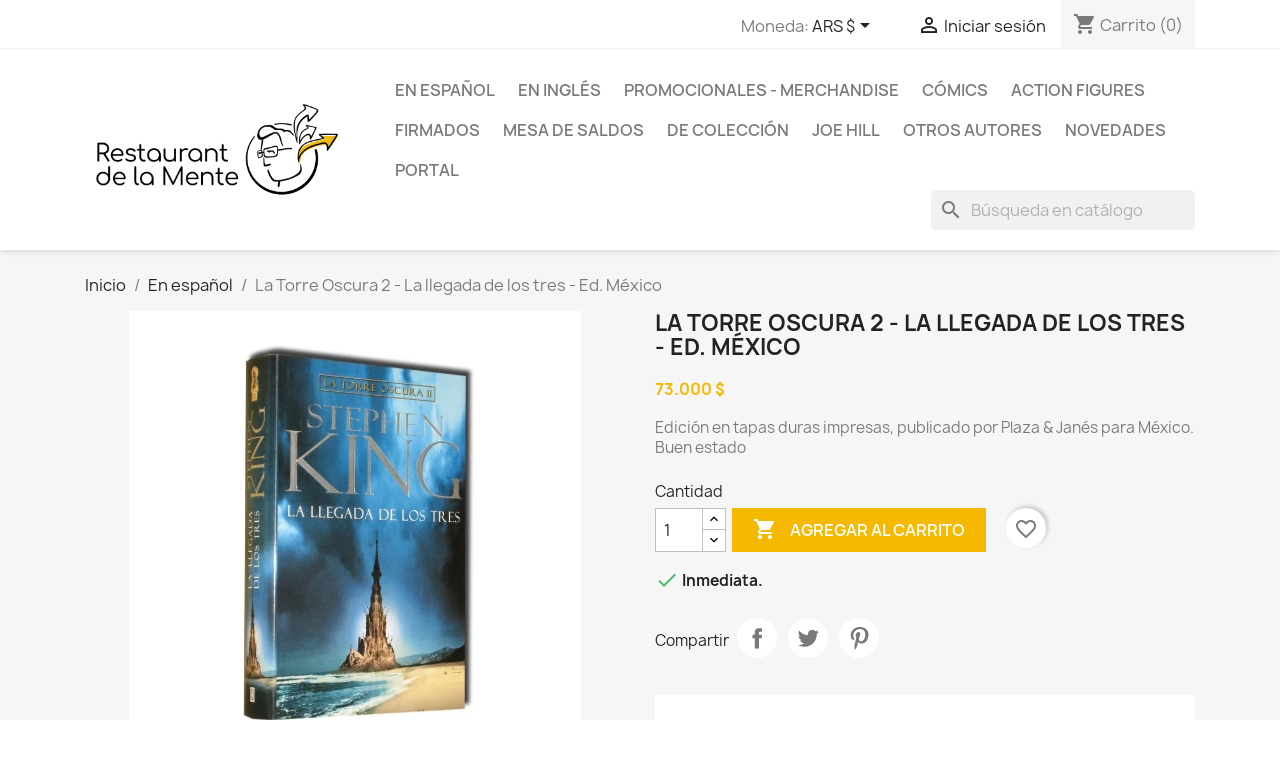

--- FILE ---
content_type: text/html; charset=utf-8
request_url: https://restaurantdelamente.com/5235-la-torre-oscura-2-la-llegada-de-los-tres-ed-mexico.html
body_size: 22381
content:
<!doctype html>
<html lang="es-ES">

  <head>
    
      
  <meta charset="utf-8">


  <meta http-equiv="x-ua-compatible" content="ie=edge">



  <link rel="canonical" href="https://restaurantdelamente.com/5235-la-torre-oscura-2-la-llegada-de-los-tres-ed-mexico.html">

  <title>Stephen King - La Torre Oscura II - La llegada de los tres</title>
  
    
  
  <meta name="description" content="Comprar Stephen King La Torre Oscura II - La llegada de los tres en castellano">
  <meta name="keywords" content="stephen king, torre oscura, torre oscura 2, llegada de los tres, invocacion, castellano, comprar, libros, terror">
        <link rel="canonical" href="https://restaurantdelamente.com/5235-la-torre-oscura-2-la-llegada-de-los-tres-ed-mexico.html">
    
      
  
  
    <script type="application/ld+json">
  {
    "@context": "https://schema.org",
    "@type": "Organization",
    "name" : "Restaurant de la Mente",
    "url" : "https://restaurantdelamente.com/",
          "logo": {
        "@type": "ImageObject",
        "url":"https://restaurantdelamente.com/img/restaurant-de-la-mente-logo-1599564769.jpg"
      }
      }
</script>

<script type="application/ld+json">
  {
    "@context": "https://schema.org",
    "@type": "WebPage",
    "isPartOf": {
      "@type": "WebSite",
      "url":  "https://restaurantdelamente.com/",
      "name": "Restaurant de la Mente"
    },
    "name": "Stephen King - La Torre Oscura II - La llegada de los tres",
    "url":  "https://restaurantdelamente.com/5235-la-torre-oscura-2-la-llegada-de-los-tres-ed-mexico.html"
  }
</script>


  <script type="application/ld+json">
    {
      "@context": "https://schema.org",
      "@type": "BreadcrumbList",
      "itemListElement": [
                  {
            "@type": "ListItem",
            "position": 1,
            "name": "Inicio",
            "item": "https://restaurantdelamente.com/"
          },                  {
            "@type": "ListItem",
            "position": 2,
            "name": "En español",
            "item": "https://restaurantdelamente.com/8-stephen-king-en-espanol"
          },                  {
            "@type": "ListItem",
            "position": 3,
            "name": "La Torre Oscura 2 - La llegada de los tres - Ed. México",
            "item": "https://restaurantdelamente.com/5235-la-torre-oscura-2-la-llegada-de-los-tres-ed-mexico.html"
          }              ]
    }
  </script>
  
  
  
  
  
    
  

  
    <meta property="og:title" content="Stephen King - La Torre Oscura II - La llegada de los tres" />
    <meta property="og:description" content="Comprar Stephen King La Torre Oscura II - La llegada de los tres en castellano" />
    <meta property="og:url" content="https://restaurantdelamente.com/5235-la-torre-oscura-2-la-llegada-de-los-tres-ed-mexico.html" />
    <meta property="og:site_name" content="Restaurant de la Mente" />
        



  <meta name="viewport" content="width=device-width, initial-scale=1">



  <link rel="icon" type="image/vnd.microsoft.icon" href="https://restaurantdelamente.com/img/favicon.ico?1599565199">
  <link rel="shortcut icon" type="image/x-icon" href="https://restaurantdelamente.com/img/favicon.ico?1599565199">



    <link rel="stylesheet" href="https://restaurantdelamente.com/themes/child_classic/assets/cache/theme-344a2c402.css" type="text/css" media="all">


<link rel="preload" href="/themes/classic/assets/css/570eb83859dc23dd0eec423a49e147fe.woff2" as="font" crossorigin="anonymous" />
<link rel="preload" href="/themes/classic/assets/css/199038f07312bfc6f0aabd3ed6a2b64d.woff2" as="font" crossorigin="anonymous" />
<link rel="preload" href="/themes/classic/assets/css/19c1b868764c0e4d15a45d3f61250488.woff2" as="font" crossorigin="anonymous" />


  

  <script type="text/javascript">
        var blockwishlistController = "https:\/\/restaurantdelamente.com\/module\/blockwishlist\/action";
        var prestashop = {"cart":{"products":[],"totals":{"total":{"type":"total","label":"Total","amount":0,"value":"0\u00a0$"},"total_including_tax":{"type":"total","label":"Total (impuestos incl.)","amount":0,"value":"0\u00a0$"},"total_excluding_tax":{"type":"total","label":"Total (impuestos excl.)","amount":0,"value":"0\u00a0$"}},"subtotals":{"products":{"type":"products","label":"Subtotal","amount":0,"value":"0\u00a0$"},"discounts":null,"shipping":{"type":"shipping","label":"Transporte","amount":0,"value":""},"tax":null},"products_count":0,"summary_string":"0 art\u00edculos","vouchers":{"allowed":1,"added":[]},"discounts":[],"minimalPurchase":0,"minimalPurchaseRequired":""},"currency":{"id":1,"name":"Peso argentino","iso_code":"ARS","iso_code_num":"032","sign":"$"},"customer":{"lastname":null,"firstname":null,"email":null,"birthday":null,"newsletter":null,"newsletter_date_add":null,"optin":null,"website":null,"company":null,"siret":null,"ape":null,"is_logged":false,"gender":{"type":null,"name":null},"addresses":[]},"language":{"name":"Espa\u00f1ol (Spanish)","iso_code":"es","locale":"es-ES","language_code":"es","is_rtl":"0","date_format_lite":"d\/m\/Y","date_format_full":"d\/m\/Y H:i:s","id":1},"page":{"title":"","canonical":"https:\/\/restaurantdelamente.com\/5235-la-torre-oscura-2-la-llegada-de-los-tres-ed-mexico.html","meta":{"title":"Stephen King - La Torre Oscura II - La llegada de los tres","description":"Comprar Stephen King La Torre Oscura II - La llegada de los tres en castellano","keywords":"stephen king, torre oscura, torre oscura 2, llegada de los tres, invocacion, castellano, comprar, libros, terror","robots":"index"},"page_name":"product","body_classes":{"lang-es":true,"lang-rtl":false,"country-US":true,"currency-ARS":true,"layout-full-width":true,"page-product":true,"tax-display-disabled":true,"product-id-5235":true,"product-La Torre Oscura 2 - La llegada de los tres - Ed. M\u00e9xico":true,"product-id-category-8":true,"product-id-manufacturer-5":true,"product-id-supplier-0":true,"product-available-for-order":true},"admin_notifications":[]},"shop":{"name":"Restaurant de la Mente","logo":"https:\/\/restaurantdelamente.com\/img\/restaurant-de-la-mente-logo-1599564769.jpg","stores_icon":"https:\/\/restaurantdelamente.com\/img\/logo_stores.png","favicon":"https:\/\/restaurantdelamente.com\/img\/favicon.ico"},"urls":{"base_url":"https:\/\/restaurantdelamente.com\/","current_url":"https:\/\/restaurantdelamente.com\/5235-la-torre-oscura-2-la-llegada-de-los-tres-ed-mexico.html","shop_domain_url":"https:\/\/restaurantdelamente.com","img_ps_url":"https:\/\/restaurantdelamente.com\/img\/","img_cat_url":"https:\/\/restaurantdelamente.com\/img\/c\/","img_lang_url":"https:\/\/restaurantdelamente.com\/img\/l\/","img_prod_url":"https:\/\/restaurantdelamente.com\/img\/p\/","img_manu_url":"https:\/\/restaurantdelamente.com\/img\/m\/","img_sup_url":"https:\/\/restaurantdelamente.com\/img\/su\/","img_ship_url":"https:\/\/restaurantdelamente.com\/img\/s\/","img_store_url":"https:\/\/restaurantdelamente.com\/img\/st\/","img_col_url":"https:\/\/restaurantdelamente.com\/img\/co\/","img_url":"https:\/\/restaurantdelamente.com\/themes\/child_classic\/assets\/img\/","css_url":"https:\/\/restaurantdelamente.com\/themes\/child_classic\/assets\/css\/","js_url":"https:\/\/restaurantdelamente.com\/themes\/child_classic\/assets\/js\/","pic_url":"https:\/\/restaurantdelamente.com\/upload\/","pages":{"address":"https:\/\/restaurantdelamente.com\/direccion","addresses":"https:\/\/restaurantdelamente.com\/direcciones","authentication":"https:\/\/restaurantdelamente.com\/iniciar-sesion","cart":"https:\/\/restaurantdelamente.com\/carrito","category":"https:\/\/restaurantdelamente.com\/index.php?controller=category","cms":"https:\/\/restaurantdelamente.com\/index.php?controller=cms","contact":"https:\/\/restaurantdelamente.com\/contactanos","discount":"https:\/\/restaurantdelamente.com\/descuento","guest_tracking":"https:\/\/restaurantdelamente.com\/seguimiento-pedido-invitado","history":"https:\/\/restaurantdelamente.com\/historial-compra","identity":"https:\/\/restaurantdelamente.com\/datos-personales","index":"https:\/\/restaurantdelamente.com\/","my_account":"https:\/\/restaurantdelamente.com\/mi-cuenta","order_confirmation":"https:\/\/restaurantdelamente.com\/confirmacion-pedido","order_detail":"https:\/\/restaurantdelamente.com\/index.php?controller=order-detail","order_follow":"https:\/\/restaurantdelamente.com\/seguimiento-pedido","order":"https:\/\/restaurantdelamente.com\/pedido","order_return":"https:\/\/restaurantdelamente.com\/index.php?controller=order-return","order_slip":"https:\/\/restaurantdelamente.com\/facturas-abono","pagenotfound":"https:\/\/restaurantdelamente.com\/pagina-no-encontrada","password":"https:\/\/restaurantdelamente.com\/recuperar-contrase\u00f1a","pdf_invoice":"https:\/\/restaurantdelamente.com\/index.php?controller=pdf-invoice","pdf_order_return":"https:\/\/restaurantdelamente.com\/index.php?controller=pdf-order-return","pdf_order_slip":"https:\/\/restaurantdelamente.com\/index.php?controller=pdf-order-slip","prices_drop":"https:\/\/restaurantdelamente.com\/ofertas","product":"https:\/\/restaurantdelamente.com\/index.php?controller=product","search":"https:\/\/restaurantdelamente.com\/busqueda","sitemap":"https:\/\/restaurantdelamente.com\/mapa del sitio","stores":"https:\/\/restaurantdelamente.com\/tiendas","supplier":"https:\/\/restaurantdelamente.com\/proveedor","register":"https:\/\/restaurantdelamente.com\/iniciar-sesion?create_account=1","order_login":"https:\/\/restaurantdelamente.com\/pedido?login=1"},"alternative_langs":[],"theme_assets":"\/themes\/child_classic\/assets\/","actions":{"logout":"https:\/\/restaurantdelamente.com\/?mylogout="},"no_picture_image":{"bySize":{"small_default":{"url":"https:\/\/restaurantdelamente.com\/img\/p\/es-default-small_default.jpg","width":98,"height":98},"cart_default":{"url":"https:\/\/restaurantdelamente.com\/img\/p\/es-default-cart_default.jpg","width":125,"height":125},"home_default":{"url":"https:\/\/restaurantdelamente.com\/img\/p\/es-default-home_default.jpg","width":250,"height":250},"medium_default":{"url":"https:\/\/restaurantdelamente.com\/img\/p\/es-default-medium_default.jpg","width":452,"height":452},"large_default":{"url":"https:\/\/restaurantdelamente.com\/img\/p\/es-default-large_default.jpg","width":800,"height":800}},"small":{"url":"https:\/\/restaurantdelamente.com\/img\/p\/es-default-small_default.jpg","width":98,"height":98},"medium":{"url":"https:\/\/restaurantdelamente.com\/img\/p\/es-default-home_default.jpg","width":250,"height":250},"large":{"url":"https:\/\/restaurantdelamente.com\/img\/p\/es-default-large_default.jpg","width":800,"height":800},"legend":""}},"configuration":{"display_taxes_label":false,"display_prices_tax_incl":false,"is_catalog":false,"show_prices":true,"opt_in":{"partner":false},"quantity_discount":{"type":"discount","label":"Descuento unitario"},"voucher_enabled":1,"return_enabled":0},"field_required":[],"breadcrumb":{"links":[{"title":"Inicio","url":"https:\/\/restaurantdelamente.com\/"},{"title":"En espa\u00f1ol","url":"https:\/\/restaurantdelamente.com\/8-stephen-king-en-espanol"},{"title":"La Torre Oscura 2 - La llegada de los tres - Ed. M\u00e9xico","url":"https:\/\/restaurantdelamente.com\/5235-la-torre-oscura-2-la-llegada-de-los-tres-ed-mexico.html"}],"count":3},"link":{"protocol_link":"https:\/\/","protocol_content":"https:\/\/"},"time":1769188413,"static_token":"3ccabfdabc13b8f67e4ba0d01316cfb9","token":"f3b9483c61526aa6ab52600a641829b9","debug":false};
        var prestashopFacebookAjaxController = "https:\/\/restaurantdelamente.com\/module\/ps_facebook\/Ajax";
        var productsAlreadyTagged = [];
        var psemailsubscription_subscription = "https:\/\/restaurantdelamente.com\/module\/ps_emailsubscription\/subscription";
        var removeFromWishlistUrl = "https:\/\/restaurantdelamente.com\/module\/blockwishlist\/action?action=deleteProductFromWishlist";
        var wishlistAddProductToCartUrl = "https:\/\/restaurantdelamente.com\/module\/blockwishlist\/action?action=addProductToCart";
        var wishlistUrl = "https:\/\/restaurantdelamente.com\/module\/blockwishlist\/view";
      </script>



  <!-- Facebook Pixel Code -->

<script>
    !function(f,b,e,v,n,t,s)
    {if(f.fbq)return;n=f.fbq=function(){n.callMethod? n.callMethod.apply(n,arguments):n.queue.push(arguments)};
    if(!f._fbq)f._fbq=n;n.push=n;n.loaded=!0;n.version='2.0';n.agent='plprestashop-download'; // n.agent to keep because of partnership
    n.queue=[];t=b.createElement(e);t.async=!0;
    t.src=v;s=b.getElementsByTagName(e)[0];
    s.parentNode.insertBefore(t,s)}(window, document,'script', 'https://connect.facebook.net/en_US/fbevents.js');

    // Allow third-party modules to disable Pixel
    fbq('consent', !!window.doNotConsentToPixel ? 'revoke' : 'grant');

            fbq('init', '376762546704196', {"ct":null,"country":null,"zp":null,"ph":null,"gender":null,"fn":null,"ln":null,"em":null,"bd":null,"st":null});
        
    fbq('track', 'PageView');
</script>

<noscript>
    <img height="1" width="1" style="display:none" src="https://www.facebook.com/tr?id=376762546704196&ev=PageView&noscript=1"/>
</noscript>

<!-- End Facebook Pixel Code -->

<!-- Set Facebook Pixel Product Export -->
        <meta property="og:type" content="product">
      <meta property="og:url" content="https://restaurantdelamente.com/5235-la-torre-oscura-2-la-llegada-de-los-tres-ed-mexico.html">
      <meta property="og:title" content="Stephen King - La Torre Oscura II - La llegada de los tres">
      <meta property="og:site_name" content="Restaurant de la Mente">
      <meta property="og:description" content="Comprar Stephen King La Torre Oscura II - La llegada de los tres en castellano">
      <meta property="og:image" content="https://restaurantdelamente.com/10443-large_default/la-torre-oscura-2-la-llegada-de-los-tres-ed-mexico.jpg">
                <meta property="product:pretax_price:amount" content="73000">
          <meta property="product:pretax_price:currency" content="ARS">
          <meta property="product:price:amount" content="73000">
          <meta property="product:price:currency" content="ARS">
                      <meta property="product:weight:value" content="1.700000">
          <meta property="product:weight:units" content="kg">
                    <meta property="product:brand" content="Plaza &amp; Janés - Tapas duras">
            <meta property="product:availability" content="in stock">
      <meta property="product:condition" content="used">
      <meta property="product:retailer_item_id" content="5235-0">
      <meta property="product:item_group_id" content="5235">
      <meta property="product:category" content=""/>
  <!-- END OF Set Facebook Pixel Product Export -->
    
        <script>
            fbq(
                'track',
                'ViewContent',
                {"currency":"ars","content_ids":["5235-0"],"contents":[{"id":"5235-0","title":"La Torre Oscura 2 - La llegada de los tres - Ed. Mexico","category":"Inicio > En espa\u00f1ol","item_price":73000,"brand":"Plaza & Jan\u00e9s - Tapas duras"}],"content_type":"product","value":73000},
                {"eventID":"ViewContent_1769188413_6973ac3de2b027.10308168"}
            );
        </script>
    

<script async src="https://www.googletagmanager.com/gtag/js?id=G-PZD57V4B1C"></script>
<script>
  window.dataLayer = window.dataLayer || [];
  function gtag(){dataLayer.push(arguments);}
  gtag('js', new Date());
  gtag(
    'config',
    'G-PZD57V4B1C',
    {
      'debug_mode':false
                      }
  );
</script>

 



	<script type="text/javascript">

	  	oasl_translated_title = typeof oasl_translated_title != 'undefined' ? oasl_translated_title : '';
	  	oasl_widget_location = "library";
    	oasl_subdomain = "restaurantdelamente";
	    oasl_auth_disable = '0';

		var providers = [];
				    providers.push("facebook");
				    providers.push("google");
		
	</script>







<!-- Google Tag Manager -->

<script>(function(w,d,s,l,i){w[l]=w[l]||[];w[l].push({'gtm.start':
new Date().getTime(),event:'gtm.js'});var f=d.getElementsByTagName(s)[0],
j=d.createElement(s),dl=l!='dataLayer'?'&l='+l:'';j.async=true;j.src=
'https://www.googletagmanager.com/gtm.js?id='+i+dl;f.parentNode.insertBefore(j,f);
})(window,document,'script','dataLayer','GTM-TXWR95C');</script>

<!-- End Google Tag Manager -->


    
  <meta property="og:type" content="product">
  <meta property="og:url" content="https://restaurantdelamente.com/5235-la-torre-oscura-2-la-llegada-de-los-tres-ed-mexico.html">
  <meta property="og:title" content="Stephen King - La Torre Oscura II - La llegada de los tres">
  <meta property="og:site_name" content="Restaurant de la Mente">
  <meta property="og:description" content="Comprar Stephen King La Torre Oscura II - La llegada de los tres en castellano">
  <meta property="og:image" content="https://restaurantdelamente.com/10443-large_default/la-torre-oscura-2-la-llegada-de-los-tres-ed-mexico.jpg">
  <meta property="product:retailer_item_id" content="5235" />
      <meta property="product:pretax_price:amount" content="73000">
    <meta property="product:pretax_price:currency" content="ARS">
    <meta property="product:price:amount" content="73000">
    <meta property="product:price:currency" content="ARS">
      <meta property="product:weight:value" content="1.700000">
  <meta property="product:weight:units" content="kg">
  
  </head>

  <body id="product" class="lang-es country-us currency-ars layout-full-width page-product tax-display-disabled product-id-5235 product-la-torre-oscura-2-la-llegada-de-los-tres-ed-mexico product-id-category-8 product-id-manufacturer-5 product-id-supplier-0 product-available-for-order">

    
      <!-- Google Tag Manager (noscript) -->
<noscript><iframe src="https://www.googletagmanager.com/ns.html?id=GTM-TXWR95C"
height="0" width="0" style="display:none;visibility:hidden"></iframe></noscript>
<!-- End Google Tag Manager (noscript) -->
    

    <main>
      
              

      <header id="header">
        
          
  <div class="header-banner">
    
  </div>



  <nav class="header-nav">
    <div class="container">
      <div class="row">
        <div class="hidden-sm-down">
          <div class="col-md-5 col-xs-12">
            
          </div>
          <div class="col-md-7 right-nav">
              <div id="_desktop_currency_selector">
  <div class="currency-selector dropdown js-dropdown">
    <span id="currency-selector-label">Moneda:</span>
    <button data-toggle="dropdown" class="hidden-sm-down btn-unstyle" aria-haspopup="true" aria-expanded="false" aria-label="Selector desplegable de moneda">
      <span class="expand-more _gray-darker">ARS $</span>
      <i class="material-icons expand-more">&#xE5C5;</i>
    </button>
    <ul class="dropdown-menu hidden-sm-down" aria-labelledby="currency-selector-label">
              <li  class="current" >
          <a title="Peso argentino" rel="nofollow" href="https://restaurantdelamente.com/5235-la-torre-oscura-2-la-llegada-de-los-tres-ed-mexico.html?SubmitCurrency=1&amp;id_currency=1" class="dropdown-item">ARS $</a>
        </li>
              <li >
          <a title="Euro" rel="nofollow" href="https://restaurantdelamente.com/5235-la-torre-oscura-2-la-llegada-de-los-tres-ed-mexico.html?SubmitCurrency=1&amp;id_currency=3" class="dropdown-item">EUR €</a>
        </li>
              <li >
          <a title="Dólar estadounidense" rel="nofollow" href="https://restaurantdelamente.com/5235-la-torre-oscura-2-la-llegada-de-los-tres-ed-mexico.html?SubmitCurrency=1&amp;id_currency=2" class="dropdown-item">USD US$</a>
        </li>
          </ul>
    <select class="link hidden-md-up" aria-labelledby="currency-selector-label">
              <option value="https://restaurantdelamente.com/5235-la-torre-oscura-2-la-llegada-de-los-tres-ed-mexico.html?SubmitCurrency=1&amp;id_currency=1" selected="selected">ARS $</option>
              <option value="https://restaurantdelamente.com/5235-la-torre-oscura-2-la-llegada-de-los-tres-ed-mexico.html?SubmitCurrency=1&amp;id_currency=3">EUR €</option>
              <option value="https://restaurantdelamente.com/5235-la-torre-oscura-2-la-llegada-de-los-tres-ed-mexico.html?SubmitCurrency=1&amp;id_currency=2">USD US$</option>
          </select>
  </div>
</div>
<div id="_desktop_user_info">
  <div class="user-info">
          <a
        href="https://restaurantdelamente.com/mi-cuenta"
        title="Acceda a su cuenta de cliente"
        rel="nofollow"
      >
        <i class="material-icons">&#xE7FF;</i>
        <span class="hidden-sm-down">Iniciar sesión</span>
      </a>
      </div>
</div>
<div id="_desktop_cart">
  <div class="blockcart cart-preview inactive" data-refresh-url="//restaurantdelamente.com/module/ps_shoppingcart/ajax">
    <div class="header">
              <i class="material-icons shopping-cart" aria-hidden="true">shopping_cart</i>
        <span class="hidden-sm-down">Carrito</span>
        <span class="cart-products-count">(0)</span>
          </div>
  </div>
</div>

          </div>
        </div>
        <div class="hidden-md-up text-sm-center mobile">
          <div class="float-xs-left" id="menu-icon">
            <i class="material-icons d-inline">&#xE5D2;</i>
          </div>
          <div class="float-xs-right" id="_mobile_cart"></div>
          <div class="float-xs-right" id="_mobile_user_info"></div>
          <div class="top-logo" id="_mobile_logo"></div>
          <div class="clearfix"></div>
        </div>
      </div>
    </div>
  </nav>



  <div class="header-top">
    <div class="container">
       <div class="row">
        <div class="col-md-3 hidden-sm-down" id="_desktop_logo">
                            <a href="https://restaurantdelamente.com/">
                  <img class="logo img-responsive" src="https://restaurantdelamente.com/img/restaurant-de-la-mente-logo-1599564769.jpg" alt="Restaurant de la Mente">
                </a>
                    </div>
        <div class="col-md-9 col-sm-12 position-static">
          

<div class="menu js-top-menu position-static hidden-sm-down" id="_desktop_top_menu">
    
          <ul class="top-menu" id="top-menu" data-depth="0">
                    <li class="category" id="category-8">
                          <a
                class="dropdown-item"
                href="https://restaurantdelamente.com/8-stephen-king-en-espanol" data-depth="0"
                              >
                                                                      <span class="float-xs-right hidden-md-up">
                    <span data-target="#top_sub_menu_78668" data-toggle="collapse" class="navbar-toggler collapse-icons">
                      <i class="material-icons add">&#xE313;</i>
                      <i class="material-icons remove">&#xE316;</i>
                    </span>
                  </span>
                                En español
              </a>
                            <div  class="popover sub-menu js-sub-menu collapse" id="top_sub_menu_78668">
                
          <ul class="top-menu"  data-depth="1">
                    <li class="category" id="category-20">
                          <a
                class="dropdown-item dropdown-submenu"
                href="https://restaurantdelamente.com/20-tapas-duras" data-depth="1"
                              >
                                Tapas duras
              </a>
                          </li>
                    <li class="category" id="category-19">
                          <a
                class="dropdown-item dropdown-submenu"
                href="https://restaurantdelamente.com/19-rustica" data-depth="1"
                              >
                                Rústica
              </a>
                          </li>
                    <li class="category" id="category-18">
                          <a
                class="dropdown-item dropdown-submenu"
                href="https://restaurantdelamente.com/18-bolsillo" data-depth="1"
                              >
                                Bolsillo
              </a>
                          </li>
                    <li class="category" id="category-27">
                          <a
                class="dropdown-item dropdown-submenu"
                href="https://restaurantdelamente.com/27-audiobooks-de-stephen-king-en-castellano" data-depth="1"
                              >
                                Audiobooks
              </a>
                          </li>
              </ul>
    
              </div>
                          </li>
                    <li class="category" id="category-17">
                          <a
                class="dropdown-item"
                href="https://restaurantdelamente.com/17-stephen-king-en-ingles" data-depth="0"
                              >
                                                                      <span class="float-xs-right hidden-md-up">
                    <span data-target="#top_sub_menu_71716" data-toggle="collapse" class="navbar-toggler collapse-icons">
                      <i class="material-icons add">&#xE313;</i>
                      <i class="material-icons remove">&#xE316;</i>
                    </span>
                  </span>
                                En inglés
              </a>
                            <div  class="popover sub-menu js-sub-menu collapse" id="top_sub_menu_71716">
                
          <ul class="top-menu"  data-depth="1">
                    <li class="category" id="category-23">
                          <a
                class="dropdown-item dropdown-submenu"
                href="https://restaurantdelamente.com/23-tapas-duras" data-depth="1"
                              >
                                Tapas duras
              </a>
                          </li>
                    <li class="category" id="category-22">
                          <a
                class="dropdown-item dropdown-submenu"
                href="https://restaurantdelamente.com/22-rustica" data-depth="1"
                              >
                                Rústica
              </a>
                          </li>
                    <li class="category" id="category-21">
                          <a
                class="dropdown-item dropdown-submenu"
                href="https://restaurantdelamente.com/21-bolsillo" data-depth="1"
                              >
                                Bolsillo
              </a>
                          </li>
                    <li class="category" id="category-25">
                          <a
                class="dropdown-item dropdown-submenu"
                href="https://restaurantdelamente.com/25-stephen-king-audiobooks" data-depth="1"
                              >
                                Audiobooks
              </a>
                          </li>
                    <li class="category" id="category-57">
                          <a
                class="dropdown-item dropdown-submenu"
                href="https://restaurantdelamente.com/57-primeras-ediciones-en-tapas-duras" data-depth="1"
                              >
                                Primeras ediciones en tapas duras
              </a>
                          </li>
              </ul>
    
              </div>
                          </li>
                    <li class="category" id="category-13">
                          <a
                class="dropdown-item"
                href="https://restaurantdelamente.com/13-promocionales-merchandise" data-depth="0"
                              >
                                Promocionales - Merchandise
              </a>
                          </li>
                    <li class="category" id="category-11">
                          <a
                class="dropdown-item"
                href="https://restaurantdelamente.com/11-comics-de-stephen-king" data-depth="0"
                              >
                                                                      <span class="float-xs-right hidden-md-up">
                    <span data-target="#top_sub_menu_37853" data-toggle="collapse" class="navbar-toggler collapse-icons">
                      <i class="material-icons add">&#xE313;</i>
                      <i class="material-icons remove">&#xE316;</i>
                    </span>
                  </span>
                                Cómics
              </a>
                            <div  class="popover sub-menu js-sub-menu collapse" id="top_sub_menu_37853">
                
          <ul class="top-menu"  data-depth="1">
                    <li class="category" id="category-41">
                          <a
                class="dropdown-item dropdown-submenu"
                href="https://restaurantdelamente.com/41-en-espanol" data-depth="1"
                              >
                                                                      <span class="float-xs-right hidden-md-up">
                    <span data-target="#top_sub_menu_76727" data-toggle="collapse" class="navbar-toggler collapse-icons">
                      <i class="material-icons add">&#xE313;</i>
                      <i class="material-icons remove">&#xE316;</i>
                    </span>
                  </span>
                                En español
              </a>
                            <div  class="collapse" id="top_sub_menu_76727">
                
          <ul class="top-menu"  data-depth="2">
                    <li class="category" id="category-43">
                          <a
                class="dropdown-item"
                href="https://restaurantdelamente.com/43-tapas-duras" data-depth="2"
                              >
                                Tapas duras
              </a>
                          </li>
                    <li class="category" id="category-39">
                          <a
                class="dropdown-item"
                href="https://restaurantdelamente.com/39-rustica" data-depth="2"
                              >
                                Rústica
              </a>
                          </li>
                    <li class="category" id="category-44">
                          <a
                class="dropdown-item"
                href="https://restaurantdelamente.com/44-numeros-sueltos" data-depth="2"
                              >
                                Números sueltos
              </a>
                          </li>
              </ul>
    
              </div>
                          </li>
                    <li class="category" id="category-42">
                          <a
                class="dropdown-item dropdown-submenu"
                href="https://restaurantdelamente.com/42-ingles" data-depth="1"
                              >
                                                                      <span class="float-xs-right hidden-md-up">
                    <span data-target="#top_sub_menu_78" data-toggle="collapse" class="navbar-toggler collapse-icons">
                      <i class="material-icons add">&#xE313;</i>
                      <i class="material-icons remove">&#xE316;</i>
                    </span>
                  </span>
                                Inglés
              </a>
                            <div  class="collapse" id="top_sub_menu_78">
                
          <ul class="top-menu"  data-depth="2">
                    <li class="category" id="category-37">
                          <a
                class="dropdown-item"
                href="https://restaurantdelamente.com/37-tapas-duras" data-depth="2"
                              >
                                Tapas duras
              </a>
                          </li>
                    <li class="category" id="category-36">
                          <a
                class="dropdown-item"
                href="https://restaurantdelamente.com/36-numeros-sueltos" data-depth="2"
                              >
                                Números sueltos
              </a>
                          </li>
                    <li class="category" id="category-35">
                          <a
                class="dropdown-item"
                href="https://restaurantdelamente.com/35-numeros-especiales" data-depth="2"
                              >
                                Números especiales
              </a>
                          </li>
              </ul>
    
              </div>
                          </li>
              </ul>
    
              </div>
                          </li>
                    <li class="category" id="category-51">
                          <a
                class="dropdown-item"
                href="https://restaurantdelamente.com/51-action-figures" data-depth="0"
                              >
                                                                      <span class="float-xs-right hidden-md-up">
                    <span data-target="#top_sub_menu_61237" data-toggle="collapse" class="navbar-toggler collapse-icons">
                      <i class="material-icons add">&#xE313;</i>
                      <i class="material-icons remove">&#xE316;</i>
                    </span>
                  </span>
                                Action Figures
              </a>
                            <div  class="popover sub-menu js-sub-menu collapse" id="top_sub_menu_61237">
                
          <ul class="top-menu"  data-depth="1">
                    <li class="category" id="category-55">
                          <a
                class="dropdown-item dropdown-submenu"
                href="https://restaurantdelamente.com/55-funko-pop" data-depth="1"
                              >
                                Funko Pop!
              </a>
                          </li>
              </ul>
    
              </div>
                          </li>
                    <li class="category" id="category-54">
                          <a
                class="dropdown-item"
                href="https://restaurantdelamente.com/54-firmados" data-depth="0"
                              >
                                Firmados
              </a>
                          </li>
                    <li class="category" id="category-33">
                          <a
                class="dropdown-item"
                href="https://restaurantdelamente.com/33-mesa-de-saldos" data-depth="0"
                              >
                                Mesa de saldos
              </a>
                          </li>
                    <li class="category" id="category-9">
                          <a
                class="dropdown-item"
                href="https://restaurantdelamente.com/9-stephen-king-de-coleccion" data-depth="0"
                              >
                                De colección
              </a>
                          </li>
                    <li class="category" id="category-45">
                          <a
                class="dropdown-item"
                href="https://restaurantdelamente.com/45-joe-hill" data-depth="0"
                              >
                                Joe Hill
              </a>
                          </li>
                    <li class="category" id="category-46">
                          <a
                class="dropdown-item"
                href="https://restaurantdelamente.com/46-otros-autores" data-depth="0"
                              >
                                Otros Autores
              </a>
                          </li>
                    <li class="link" id="lnk-novedades">
                          <a
                class="dropdown-item"
                href="https://restaurantdelamente.com/novedades" data-depth="0"
                              >
                                Novedades
              </a>
                          </li>
                    <li class="link" id="lnk-portal">
                          <a
                class="dropdown-item"
                href="https://restaurantdelamente.com/portal" data-depth="0"
                              >
                                Portal
              </a>
                          </li>
              </ul>
    
    <div class="clearfix"></div>
</div>
<div id="search_widget" class="search-widgets" data-search-controller-url="//restaurantdelamente.com/busqueda">
  <form method="get" action="//restaurantdelamente.com/busqueda">
    <input type="hidden" name="controller" value="search">
    <i class="material-icons search" aria-hidden="true">search</i>
    <input type="text" name="s" value="" placeholder="Búsqueda en catálogo" aria-label="Buscar">
    <i class="material-icons clear" aria-hidden="true">clear</i>
  </form>
</div>

          <div class="clearfix"></div>
        </div>
      </div>
      <div id="mobile_top_menu_wrapper" class="row hidden-md-up" style="display:none;">
        <div class="js-top-menu mobile" id="_mobile_top_menu"></div>
        <div class="js-top-menu-bottom">
          <div id="_mobile_currency_selector"></div>
          <div id="_mobile_language_selector"></div>
          <div id="_mobile_contact_link"></div>
        </div>
      </div>
    </div>
  </div>
  

        
      </header>

      <section id="wrapper">
        
          
<aside id="notifications">
  <div class="container">
    
    
    
      </div>
</aside>
        

        
        <div class="container">
          
            <nav data-depth="3" class="breadcrumb hidden-sm-down">
  <ol>
    
              
          <li>
                          <a href="https://restaurantdelamente.com/"><span>Inicio</span></a>
                      </li>
        
              
          <li>
                          <a href="https://restaurantdelamente.com/8-stephen-king-en-espanol"><span>En español</span></a>
                      </li>
        
              
          <li>
                          <span>La Torre Oscura 2 - La llegada de los tres - Ed. México</span>
                      </li>
        
          
  </ol>
</nav>
          

          

          
  <div id="content-wrapper" class="js-content-wrapper">
    
    

  <section id="main" itemscope itemtype="https://schema.org/Product">
    <meta itemprop="url" content="https://restaurantdelamente.com/5235-la-torre-oscura-2-la-llegada-de-los-tres-ed-mexico.html">

    <div class="row product-container">
      <div class="col-md-6">
        
          <section class="page-content" id="content">
            
              <!-- @todo: use include file='catalog/_partials/product-flags.tpl'} -->
              
                <ul class="product-flags">
                                  </ul>
              

              
                <div class="images-container js-images-container">
  
    <div class="product-cover">
              <img
          class="js-qv-product-cover img-fluid"
          src="https://restaurantdelamente.com/10443-large_default/la-torre-oscura-2-la-llegada-de-los-tres-ed-mexico.jpg"
                      alt="La Torre Oscura 2 - La llegada de los tres"
            title="La Torre Oscura 2 - La llegada de los tres"
                    loading="lazy"
          width="800"
          height="800"
        >
        <div class="layer hidden-sm-down" data-toggle="modal" data-target="#product-modal">
          <i class="material-icons zoom-in">search</i>
        </div>
          </div>
  

  
    <div class="js-qv-mask mask">
      <ul class="product-images js-qv-product-images">
                  <li class="thumb-container js-thumb-container">
            <img
              class="thumb js-thumb  selected js-thumb-selected "
              data-image-medium-src="https://restaurantdelamente.com/10443-medium_default/la-torre-oscura-2-la-llegada-de-los-tres-ed-mexico.jpg"
              data-image-large-src="https://restaurantdelamente.com/10443-large_default/la-torre-oscura-2-la-llegada-de-los-tres-ed-mexico.jpg"
              src="https://restaurantdelamente.com/10443-small_default/la-torre-oscura-2-la-llegada-de-los-tres-ed-mexico.jpg"
                              alt="La Torre Oscura 2 - La llegada de los tres"
                title="La Torre Oscura 2 - La llegada de los tres"
                            loading="lazy"
              width="98"
              height="98"
            >
          </li>
              </ul>
    </div>
  

</div>
              
              <div class="scroll-box-arrows">
                <i class="material-icons left">&#xE314;</i>
                <i class="material-icons right">&#xE315;</i>
              </div>

            
          </section>
        
        </div>
        <div class="col-md-6">
          
            
              <h1 class="h1" itemprop="name">La Torre Oscura 2 - La llegada de los tres - Ed. México</h1>
            
          
          
              <div class="product-prices js-product-prices">
    
          

    
      <div
        class="product-price h5 ">

        <div class="current-price">
          <span class='current-price-value' content="73000">
                                      73.000 $
                      </span>

                  </div>

        
                  
      </div>
    

    
          

    
          

    
          

    

    <div class="tax-shipping-delivery-label">
              Sin impuestos
            
      
                                          </div>
  </div>
          

          <div class="product-information">
            
              <div id="product-description-short-5235" itemprop="description"><p><span>Edición en tapas duras impresas, publicado por Plaza &amp; Janés para México. Buen estado</span></p></div>
            

            
            <div class="product-actions">
              
                <form action="https://restaurantdelamente.com/carrito" method="post" id="add-to-cart-or-refresh">
                  <input type="hidden" name="token" value="3ccabfdabc13b8f67e4ba0d01316cfb9">
                  <input type="hidden" name="id_product" value="5235" id="product_page_product_id">
                  <input type="hidden" name="id_customization" value="0" id="product_customization_id">

                  
                    <div class="product-variants js-product-variants">
  </div>
                  

                  
                                      

                  
                    <section class="product-discounts js-product-discounts">
  </section>
                  

                                    
                    <div class="product-add-to-cart js-product-add-to-cart">
      <span class="control-label">Cantidad</span>

    
      <div class="product-quantity clearfix">
        <div class="qty">
          <input
            type="number"
            name="qty"
            id="quantity_wanted"
            inputmode="numeric"
            pattern="[0-9]*"
                          value="1"
              min="1"
                        class="input-group"
            aria-label="Cantidad"
          >
        </div>

        <div class="add">
          <button
            class="btn btn-primary add-to-cart"
            data-button-action="add-to-cart"
            type="submit"
                      >
            <i class="material-icons shopping-cart">&#xE547;</i>
            Agregar al carrito
          </button>
        </div>

        <div
  class="wishlist-button"
  data-url="https://restaurantdelamente.com/module/blockwishlist/action?action=deleteProductFromWishlist"
  data-product-id="5235"
  data-product-attribute-id="0"
  data-is-logged=""
  data-list-id="1"
  data-checked="true"
  data-is-product="true"
></div>


      </div>
    

    
      <span id="product-availability" class="js-product-availability">
                              <i class="material-icons rtl-no-flip product-available">&#xE5CA;</i>
                    Inmediata.
              </span>
    

    
      <p class="product-minimal-quantity js-product-minimal-quantity">
              </p>
    
  </div>
                  
                  
                  
                    <div class="product-additional-info js-product-additional-info">
  

      <div class="social-sharing">
      <span>Compartir</span>
      <ul>
                  <li class="facebook icon-gray"><a href="https://www.facebook.com/sharer.php?u=https%3A%2F%2Frestaurantdelamente.com%2F5235-la-torre-oscura-2-la-llegada-de-los-tres-ed-mexico.html" class="text-hide" title="Compartir" target="_blank" rel="noopener noreferrer">Compartir</a></li>
                  <li class="twitter icon-gray"><a href="https://twitter.com/intent/tweet?text=La+Torre+Oscura+2+-+La+llegada+de+los+tres+-+Ed.+M%C3%A9xico https%3A%2F%2Frestaurantdelamente.com%2F5235-la-torre-oscura-2-la-llegada-de-los-tres-ed-mexico.html" class="text-hide" title="Tuitear" target="_blank" rel="noopener noreferrer">Tuitear</a></li>
                  <li class="pinterest icon-gray"><a href="https://www.pinterest.com/pin/create/button/?url=https%3A%2F%2Frestaurantdelamente.com%2F5235-la-torre-oscura-2-la-llegada-de-los-tres-ed-mexico.html/&amp;media=https%3A%2F%2Frestaurantdelamente.com%2F10443%2Fla-torre-oscura-2-la-llegada-de-los-tres-ed-mexico.jpg&amp;description=La+Torre+Oscura+2+-+La+llegada+de+los+tres+-+Ed.+M%C3%A9xico" class="text-hide" title="Pinterest" target="_blank" rel="noopener noreferrer">Pinterest</a></li>
              </ul>
    </div>
  

</div>
                  

                                    
                </form>
              

            </div>

            
              
            

            
              <div class="tabs">
                <ul class="nav nav-tabs" role="tablist">
                                      <li class="nav-item">
                       <a
                         class="nav-link active"
                         data-toggle="tab"
                         href="#description"
                         role="tab"
                         aria-controls="description"
                          aria-selected="true">Descripción</a>
                    </li>
                                    <li class="nav-item">
                    <a
                      class="nav-link"
                      data-toggle="tab"
                      href="#product-details"
                      role="tab"
                      aria-controls="product-details"
                      >Detalles del producto</a>
                  </li>
                                                    </ul>

                <div class="tab-content" id="tab-content">
                 <div class="tab-pane fade in active" id="description" role="tabpanel">
                   
                     <div class="product-description"><p><span>Tras ser atacado por unas langostas gigantes que le amputan dos dedos de la mano derecha, al borde de la muerte, el pistolero de topa al fin con la puerta que lo conectará con 'el otro mundo'. De repente, se despierta en el cuerpo de un heroinómano y a punto de aterrizar en Nueva York... Roland lo hace cruzar al otro mundo y allí descubre una segunda puerta por la que irrumpe Susannah. Comienza el viaje hacia la Torre Oscura.</span></p></div>
                   
                 </div>

                 
                   <div class="js-product-details tab-pane fade"
     id="product-details"
     data-product="{&quot;id_shop_default&quot;:&quot;1&quot;,&quot;id_manufacturer&quot;:&quot;5&quot;,&quot;id_supplier&quot;:&quot;0&quot;,&quot;reference&quot;:&quot;&quot;,&quot;is_virtual&quot;:&quot;0&quot;,&quot;delivery_in_stock&quot;:&quot;&quot;,&quot;delivery_out_stock&quot;:&quot;&quot;,&quot;id_category_default&quot;:&quot;8&quot;,&quot;on_sale&quot;:&quot;0&quot;,&quot;online_only&quot;:&quot;0&quot;,&quot;ecotax&quot;:0,&quot;minimal_quantity&quot;:&quot;1&quot;,&quot;low_stock_threshold&quot;:&quot;0&quot;,&quot;low_stock_alert&quot;:&quot;0&quot;,&quot;price&quot;:&quot;73.000\u00a0$&quot;,&quot;unity&quot;:&quot;0&quot;,&quot;unit_price_ratio&quot;:&quot;0.000000&quot;,&quot;additional_shipping_cost&quot;:&quot;0.000000&quot;,&quot;customizable&quot;:&quot;0&quot;,&quot;text_fields&quot;:&quot;0&quot;,&quot;uploadable_files&quot;:&quot;0&quot;,&quot;redirect_type&quot;:&quot;301-category&quot;,&quot;id_type_redirected&quot;:&quot;0&quot;,&quot;available_for_order&quot;:&quot;1&quot;,&quot;available_date&quot;:&quot;0000-00-00&quot;,&quot;show_condition&quot;:&quot;0&quot;,&quot;condition&quot;:&quot;used&quot;,&quot;show_price&quot;:&quot;1&quot;,&quot;indexed&quot;:&quot;1&quot;,&quot;visibility&quot;:&quot;both&quot;,&quot;cache_default_attribute&quot;:&quot;0&quot;,&quot;advanced_stock_management&quot;:&quot;0&quot;,&quot;date_add&quot;:&quot;2024-01-24 15:05:15&quot;,&quot;date_upd&quot;:&quot;2025-09-16 23:15:43&quot;,&quot;pack_stock_type&quot;:&quot;3&quot;,&quot;meta_description&quot;:&quot;Comprar Stephen King La Torre Oscura II - La llegada de los tres en castellano&quot;,&quot;meta_keywords&quot;:&quot;stephen king, torre oscura, torre oscura 2, llegada de los tres, invocacion, castellano, comprar, libros, terror&quot;,&quot;meta_title&quot;:&quot;Stephen King - La Torre Oscura II - La llegada de los tres&quot;,&quot;link_rewrite&quot;:&quot;la-torre-oscura-2-la-llegada-de-los-tres-ed-mexico&quot;,&quot;name&quot;:&quot;La Torre Oscura 2 - La llegada de los tres - Ed. M\u00e9xico&quot;,&quot;description&quot;:&quot;&lt;p&gt;&lt;span&gt;Tras ser atacado por unas langostas gigantes que le amputan dos dedos de la mano derecha, al borde de la muerte, el pistolero de topa al fin con la puerta que lo conectar\u00e1 con &#039;el otro mundo&#039;. De repente, se despierta en el cuerpo de un heroin\u00f3mano y a punto de aterrizar en Nueva York... Roland lo hace cruzar al otro mundo y all\u00ed descubre una segunda puerta por la que irrumpe Susannah. Comienza el viaje hacia la Torre Oscura.&lt;\/span&gt;&lt;\/p&gt;&quot;,&quot;description_short&quot;:&quot;&lt;p&gt;&lt;span&gt;Edici\u00f3n en tapas duras impresas, publicado por Plaza &amp;amp; Jan\u00e9s para M\u00e9xico. Buen estado&lt;\/span&gt;&lt;\/p&gt;&quot;,&quot;available_now&quot;:&quot;Inmediata.&quot;,&quot;available_later&quot;:&quot;&quot;,&quot;id&quot;:5235,&quot;id_product&quot;:5235,&quot;out_of_stock&quot;:2,&quot;new&quot;:0,&quot;id_product_attribute&quot;:&quot;0&quot;,&quot;quantity_wanted&quot;:1,&quot;extraContent&quot;:[],&quot;allow_oosp&quot;:0,&quot;category&quot;:&quot;stephen-king-en-espanol&quot;,&quot;category_name&quot;:&quot;En espa\u00f1ol&quot;,&quot;link&quot;:&quot;https:\/\/restaurantdelamente.com\/5235-la-torre-oscura-2-la-llegada-de-los-tres-ed-mexico.html&quot;,&quot;attribute_price&quot;:0,&quot;price_tax_exc&quot;:73000,&quot;price_without_reduction&quot;:73000,&quot;reduction&quot;:0,&quot;specific_prices&quot;:[],&quot;quantity&quot;:1,&quot;quantity_all_versions&quot;:1,&quot;id_image&quot;:&quot;es-default&quot;,&quot;features&quot;:[{&quot;name&quot;:&quot;T\u00edtulo&quot;,&quot;value&quot;:&quot;La Torre Oscura - La Llamada de los Tres&quot;,&quot;id_feature&quot;:&quot;1&quot;,&quot;position&quot;:&quot;0&quot;},{&quot;name&quot;:&quot;Autor&quot;,&quot;value&quot;:&quot;Stephen King&quot;,&quot;id_feature&quot;:&quot;4&quot;,&quot;position&quot;:&quot;1&quot;},{&quot;name&quot;:&quot;Idioma&quot;,&quot;value&quot;:&quot;Espa\u00f1ol&quot;,&quot;id_feature&quot;:&quot;5&quot;,&quot;position&quot;:&quot;2&quot;},{&quot;name&quot;:&quot;Edici\u00f3n&quot;,&quot;value&quot;:&quot;Tapas duras impresas&quot;,&quot;id_feature&quot;:&quot;6&quot;,&quot;position&quot;:&quot;3&quot;},{&quot;name&quot;:&quot;N\u00famero de edici\u00f3n&quot;,&quot;value&quot;:&quot;Segunda edici\u00f3n&quot;,&quot;id_feature&quot;:&quot;7&quot;,&quot;position&quot;:&quot;4&quot;},{&quot;name&quot;:&quot;A\u00f1o de publicaci\u00f3n&quot;,&quot;value&quot;:&quot;2007&quot;,&quot;id_feature&quot;:&quot;8&quot;,&quot;position&quot;:&quot;5&quot;},{&quot;name&quot;:&quot;P\u00e1ginas&quot;,&quot;value&quot;:&quot;527&quot;,&quot;id_feature&quot;:&quot;9&quot;,&quot;position&quot;:&quot;6&quot;},{&quot;name&quot;:&quot;ISBN&quot;,&quot;value&quot;:&quot;978-84-01-33647-8&quot;,&quot;id_feature&quot;:&quot;10&quot;,&quot;position&quot;:&quot;7&quot;},{&quot;name&quot;:&quot;Estado&quot;,&quot;value&quot;:&quot;Bueno&quot;,&quot;id_feature&quot;:&quot;11&quot;,&quot;position&quot;:&quot;8&quot;},{&quot;name&quot;:&quot;Ilustraciones&quot;,&quot;value&quot;:&quot;Phil Hale&quot;,&quot;id_feature&quot;:&quot;13&quot;,&quot;position&quot;:&quot;10&quot;}],&quot;attachments&quot;:[],&quot;virtual&quot;:0,&quot;pack&quot;:0,&quot;packItems&quot;:[],&quot;nopackprice&quot;:0,&quot;customization_required&quot;:false,&quot;rate&quot;:0,&quot;tax_name&quot;:&quot;&quot;,&quot;ecotax_rate&quot;:0,&quot;unit_price&quot;:&quot;&quot;,&quot;customizations&quot;:{&quot;fields&quot;:[]},&quot;id_customization&quot;:0,&quot;is_customizable&quot;:false,&quot;show_quantities&quot;:false,&quot;quantity_label&quot;:&quot;Art\u00edculo&quot;,&quot;quantity_discounts&quot;:[],&quot;customer_group_discount&quot;:0,&quot;images&quot;:[{&quot;bySize&quot;:{&quot;small_default&quot;:{&quot;url&quot;:&quot;https:\/\/restaurantdelamente.com\/10443-small_default\/la-torre-oscura-2-la-llegada-de-los-tres-ed-mexico.jpg&quot;,&quot;width&quot;:98,&quot;height&quot;:98},&quot;cart_default&quot;:{&quot;url&quot;:&quot;https:\/\/restaurantdelamente.com\/10443-cart_default\/la-torre-oscura-2-la-llegada-de-los-tres-ed-mexico.jpg&quot;,&quot;width&quot;:125,&quot;height&quot;:125},&quot;home_default&quot;:{&quot;url&quot;:&quot;https:\/\/restaurantdelamente.com\/10443-home_default\/la-torre-oscura-2-la-llegada-de-los-tres-ed-mexico.jpg&quot;,&quot;width&quot;:250,&quot;height&quot;:250},&quot;medium_default&quot;:{&quot;url&quot;:&quot;https:\/\/restaurantdelamente.com\/10443-medium_default\/la-torre-oscura-2-la-llegada-de-los-tres-ed-mexico.jpg&quot;,&quot;width&quot;:452,&quot;height&quot;:452},&quot;large_default&quot;:{&quot;url&quot;:&quot;https:\/\/restaurantdelamente.com\/10443-large_default\/la-torre-oscura-2-la-llegada-de-los-tres-ed-mexico.jpg&quot;,&quot;width&quot;:800,&quot;height&quot;:800}},&quot;small&quot;:{&quot;url&quot;:&quot;https:\/\/restaurantdelamente.com\/10443-small_default\/la-torre-oscura-2-la-llegada-de-los-tres-ed-mexico.jpg&quot;,&quot;width&quot;:98,&quot;height&quot;:98},&quot;medium&quot;:{&quot;url&quot;:&quot;https:\/\/restaurantdelamente.com\/10443-home_default\/la-torre-oscura-2-la-llegada-de-los-tres-ed-mexico.jpg&quot;,&quot;width&quot;:250,&quot;height&quot;:250},&quot;large&quot;:{&quot;url&quot;:&quot;https:\/\/restaurantdelamente.com\/10443-large_default\/la-torre-oscura-2-la-llegada-de-los-tres-ed-mexico.jpg&quot;,&quot;width&quot;:800,&quot;height&quot;:800},&quot;legend&quot;:&quot;La Torre Oscura 2 - La llegada de los tres&quot;,&quot;id_image&quot;:&quot;10443&quot;,&quot;cover&quot;:&quot;1&quot;,&quot;position&quot;:&quot;1&quot;,&quot;associatedVariants&quot;:[]}],&quot;cover&quot;:{&quot;bySize&quot;:{&quot;small_default&quot;:{&quot;url&quot;:&quot;https:\/\/restaurantdelamente.com\/10443-small_default\/la-torre-oscura-2-la-llegada-de-los-tres-ed-mexico.jpg&quot;,&quot;width&quot;:98,&quot;height&quot;:98},&quot;cart_default&quot;:{&quot;url&quot;:&quot;https:\/\/restaurantdelamente.com\/10443-cart_default\/la-torre-oscura-2-la-llegada-de-los-tres-ed-mexico.jpg&quot;,&quot;width&quot;:125,&quot;height&quot;:125},&quot;home_default&quot;:{&quot;url&quot;:&quot;https:\/\/restaurantdelamente.com\/10443-home_default\/la-torre-oscura-2-la-llegada-de-los-tres-ed-mexico.jpg&quot;,&quot;width&quot;:250,&quot;height&quot;:250},&quot;medium_default&quot;:{&quot;url&quot;:&quot;https:\/\/restaurantdelamente.com\/10443-medium_default\/la-torre-oscura-2-la-llegada-de-los-tres-ed-mexico.jpg&quot;,&quot;width&quot;:452,&quot;height&quot;:452},&quot;large_default&quot;:{&quot;url&quot;:&quot;https:\/\/restaurantdelamente.com\/10443-large_default\/la-torre-oscura-2-la-llegada-de-los-tres-ed-mexico.jpg&quot;,&quot;width&quot;:800,&quot;height&quot;:800}},&quot;small&quot;:{&quot;url&quot;:&quot;https:\/\/restaurantdelamente.com\/10443-small_default\/la-torre-oscura-2-la-llegada-de-los-tres-ed-mexico.jpg&quot;,&quot;width&quot;:98,&quot;height&quot;:98},&quot;medium&quot;:{&quot;url&quot;:&quot;https:\/\/restaurantdelamente.com\/10443-home_default\/la-torre-oscura-2-la-llegada-de-los-tres-ed-mexico.jpg&quot;,&quot;width&quot;:250,&quot;height&quot;:250},&quot;large&quot;:{&quot;url&quot;:&quot;https:\/\/restaurantdelamente.com\/10443-large_default\/la-torre-oscura-2-la-llegada-de-los-tres-ed-mexico.jpg&quot;,&quot;width&quot;:800,&quot;height&quot;:800},&quot;legend&quot;:&quot;La Torre Oscura 2 - La llegada de los tres&quot;,&quot;id_image&quot;:&quot;10443&quot;,&quot;cover&quot;:&quot;1&quot;,&quot;position&quot;:&quot;1&quot;,&quot;associatedVariants&quot;:[]},&quot;has_discount&quot;:false,&quot;discount_type&quot;:null,&quot;discount_percentage&quot;:null,&quot;discount_percentage_absolute&quot;:null,&quot;discount_amount&quot;:null,&quot;discount_amount_to_display&quot;:null,&quot;price_amount&quot;:73000,&quot;unit_price_full&quot;:&quot;&quot;,&quot;show_availability&quot;:true,&quot;availability_date&quot;:null,&quot;availability_message&quot;:&quot;Inmediata.&quot;,&quot;availability&quot;:&quot;available&quot;}"
     role="tabpanel"
  >
  
          <div class="product-manufacturer">
                  <label class="label">Editorial/Marca</label>
          <span>
            <a href="https://restaurantdelamente.com/brand/5-plaza-janes-tapas-duras">Plaza &amp; Janés - Tapas duras</a>
          </span>
              </div>
          

  
      

  
      

  
    <div class="product-out-of-stock">
      
    </div>
  

  
          <section class="product-features">
        <p class="h6">Ficha técnica</p>
        <dl class="data-sheet">
                      <dt class="name">Título</dt>
            <dd class="value">La Torre Oscura - La Llamada de los Tres</dd>
                      <dt class="name">Autor</dt>
            <dd class="value">Stephen King</dd>
                      <dt class="name">Idioma</dt>
            <dd class="value">Español</dd>
                      <dt class="name">Edición</dt>
            <dd class="value">Tapas duras impresas</dd>
                      <dt class="name">Número de edición</dt>
            <dd class="value">Segunda edición</dd>
                      <dt class="name">Año de publicación</dt>
            <dd class="value">2007</dd>
                      <dt class="name">Páginas</dt>
            <dd class="value">527</dd>
                      <dt class="name">ISBN</dt>
            <dd class="value">978-84-01-33647-8</dd>
                      <dt class="name">Estado</dt>
            <dd class="value">Bueno</dd>
                      <dt class="name">Ilustraciones</dt>
            <dd class="value">Phil Hale</dd>
                  </dl>
      </section>
      

    
      

  
      
</div>
                 

                 
                                    

                               </div>  
            </div>
          
        </div>
      </div>
    </div>

    
          

    
      <script type="text/javascript">
      document.addEventListener('DOMContentLoaded', function() {
        gtag("event", "view_item", {"send_to": "G-PZD57V4B1C", "currency": "ARS", "value": 73000, "items": [{"item_id":5235,"item_name":"La Torre Oscura 2 - La llegada de los tres - Ed. México","affiliation":"Restaurant de la Mente","index":0,"price":73000,"quantity":1,"item_brand":"Plaza & Janés - Tapas duras","item_category":"En español","item_category2":"Tapas duras","item_category3":"La Torre Oscura"}]});
      });
</script>
<section class="featured-products clearfix mt-3">
  <h2>
          16 otros productos en la misma categoría:
      </h2>
  

<div class="products">
            
  <article class="product-miniature js-product-miniature" data-id-product="5076" data-id-product-attribute="0" itemscope itemtype="http://schema.org/Product">
    <div class="thumbnail-container">
      
                  <a href="https://restaurantdelamente.com/5076-mientras-escribo.html" class="thumbnail product-thumbnail">
            <img
              src="https://restaurantdelamente.com/11129-home_default/mientras-escribo.jpg"
              alt="Mientras Escribo"
              data-full-size-image-url="https://restaurantdelamente.com/11129-large_default/mientras-escribo.jpg"
            />
          </a>
              

      <div class="product-description">
        
                      <h2 class="h3 product-title" itemprop="name"><a href="https://restaurantdelamente.com/5076-mientras-escribo.html">Mientras Escribo</a></h2>
                  

        
                      <div class="product-price-and-shipping">
              
              

              <span class="sr-only">Precio</span>
              <span itemprop="price" class="price">24.200 $</span>

              

              
            </div>
                  

        
          
        
      </div>

      <!-- @todo: use include file='catalog/_partials/product-flags.tpl'} -->
      
        <ul class="product-flags">
                  </ul>
      

      <div class="highlighted-informations no-variants hidden-sm-down">
        
          <a class="quick-view" href="#" data-link-action="quickview">
            <i class="material-icons search">&#xE8B6;</i> Vista rápida
          </a>
        

        
                  
      </div>
    </div>
  </article>

            
  <article class="product-miniature js-product-miniature" data-id-product="2354" data-id-product-attribute="0" itemscope itemtype="http://schema.org/Product">
    <div class="thumbnail-container">
      
                  <a href="https://restaurantdelamente.com/2354-stephen-king-la-torre-oscura-ii-la-invocacion.html" class="thumbnail product-thumbnail">
            <img
              src="https://restaurantdelamente.com/4218-home_default/stephen-king-la-torre-oscura-ii-la-invocacion.jpg"
              alt="La Torre Oscura 2 - La Invocación"
              data-full-size-image-url="https://restaurantdelamente.com/4218-large_default/stephen-king-la-torre-oscura-ii-la-invocacion.jpg"
            />
          </a>
              

      <div class="product-description">
        
                      <h2 class="h3 product-title" itemprop="name"><a href="https://restaurantdelamente.com/2354-stephen-king-la-torre-oscura-ii-la-invocacion.html">La Torre Oscura 2 - La...</a></h2>
                  

        
                  

        
          <div class="hidePriceText text-listing"><p>Sin stock</p></div>
        
      </div>

      <!-- @todo: use include file='catalog/_partials/product-flags.tpl'} -->
      
        <ul class="product-flags">
                  </ul>
      

      <div class="highlighted-informations no-variants hidden-sm-down">
        
          <a class="quick-view" href="#" data-link-action="quickview">
            <i class="material-icons search">&#xE8B6;</i> Vista rápida
          </a>
        

        
                  
      </div>
    </div>
  </article>

            
  <article class="product-miniature js-product-miniature" data-id-product="4862" data-id-product-attribute="0" itemscope itemtype="http://schema.org/Product">
    <div class="thumbnail-container">
      
                  <a href="https://restaurantdelamente.com/4862-maleficio-edicion-espanola.html" class="thumbnail product-thumbnail">
            <img
              src="https://restaurantdelamente.com/9355-home_default/maleficio-edicion-espanola.jpg"
              alt="Maleficio - Edición Española"
              data-full-size-image-url="https://restaurantdelamente.com/9355-large_default/maleficio-edicion-espanola.jpg"
            />
          </a>
              

      <div class="product-description">
        
                      <h2 class="h3 product-title" itemprop="name"><a href="https://restaurantdelamente.com/4862-maleficio-edicion-espanola.html">Maleficio - Edición Española</a></h2>
                  

        
                  

        
          <div class="hidePriceText text-listing"><p>Sin stock</p></div>
        
      </div>

      <!-- @todo: use include file='catalog/_partials/product-flags.tpl'} -->
      
        <ul class="product-flags">
                  </ul>
      

      <div class="highlighted-informations no-variants hidden-sm-down">
        
          <a class="quick-view" href="#" data-link-action="quickview">
            <i class="material-icons search">&#xE8B6;</i> Vista rápida
          </a>
        

        
                  
      </div>
    </div>
  </article>

            
  <article class="product-miniature js-product-miniature" data-id-product="4083" data-id-product-attribute="0" itemscope itemtype="http://schema.org/Product">
    <div class="thumbnail-container">
      
                  <a href="https://restaurantdelamente.com/4083-mr-mercedes-castellano.html" class="thumbnail product-thumbnail">
            <img
              src="https://restaurantdelamente.com/7273-home_default/mr-mercedes-castellano.jpg"
              alt="Mr. Mercedes - Castellano"
              data-full-size-image-url="https://restaurantdelamente.com/7273-large_default/mr-mercedes-castellano.jpg"
            />
          </a>
              

      <div class="product-description">
        
                      <h2 class="h3 product-title" itemprop="name"><a href="https://restaurantdelamente.com/4083-mr-mercedes-castellano.html">Mr Mercedes - Castellano</a></h2>
                  

        
                  

        
          <div class="hidePriceText text-listing"><p>Sin stock</p></div>
        
      </div>

      <!-- @todo: use include file='catalog/_partials/product-flags.tpl'} -->
      
        <ul class="product-flags">
                  </ul>
      

      <div class="highlighted-informations no-variants hidden-sm-down">
        
          <a class="quick-view" href="#" data-link-action="quickview">
            <i class="material-icons search">&#xE8B6;</i> Vista rápida
          </a>
        

        
                  
      </div>
    </div>
  </article>

            
  <article class="product-miniature js-product-miniature" data-id-product="1881" data-id-product-attribute="0" itemscope itemtype="http://schema.org/Product">
    <div class="thumbnail-container">
      
                  <a href="https://restaurantdelamente.com/1881-la-cupula-tapas-duras.html" class="thumbnail product-thumbnail">
            <img
              src="https://restaurantdelamente.com/3347-home_default/la-cupula-tapas-duras.jpg"
              alt="La Cúpula"
              data-full-size-image-url="https://restaurantdelamente.com/3347-large_default/la-cupula-tapas-duras.jpg"
            />
          </a>
              

      <div class="product-description">
        
                      <h2 class="h3 product-title" itemprop="name"><a href="https://restaurantdelamente.com/1881-la-cupula-tapas-duras.html">La Cúpula - Tapas duras</a></h2>
                  

        
                  

        
          <div class="hidePriceText text-listing"><p>Sin stock</p></div>
        
      </div>

      <!-- @todo: use include file='catalog/_partials/product-flags.tpl'} -->
      
        <ul class="product-flags">
                  </ul>
      

      <div class="highlighted-informations no-variants hidden-sm-down">
        
          <a class="quick-view" href="#" data-link-action="quickview">
            <i class="material-icons search">&#xE8B6;</i> Vista rápida
          </a>
        

        
                  
      </div>
    </div>
  </article>

            
  <article class="product-miniature js-product-miniature" data-id-product="940" data-id-product-attribute="0" itemscope itemtype="http://schema.org/Product">
    <div class="thumbnail-container">
      
                  <a href="https://restaurantdelamente.com/940-stephen-king-la-milla-verde-el-pasillo-de-la-muerte.html" class="thumbnail product-thumbnail">
            <img
              src="https://restaurantdelamente.com/1656-home_default/stephen-king-la-milla-verde-el-pasillo-de-la-muerte.jpg"
              alt="La Milla Verde (El pasillo de la muerte)"
              data-full-size-image-url="https://restaurantdelamente.com/1656-large_default/stephen-king-la-milla-verde-el-pasillo-de-la-muerte.jpg"
            />
          </a>
              

      <div class="product-description">
        
                      <h2 class="h3 product-title" itemprop="name"><a href="https://restaurantdelamente.com/940-stephen-king-la-milla-verde-el-pasillo-de-la-muerte.html">La Milla Verde (El pasillo...</a></h2>
                  

        
                  

        
          <div class="hidePriceText text-listing"><p>Sin stock</p></div>
        
      </div>

      <!-- @todo: use include file='catalog/_partials/product-flags.tpl'} -->
      
        <ul class="product-flags">
                  </ul>
      

      <div class="highlighted-informations no-variants hidden-sm-down">
        
          <a class="quick-view" href="#" data-link-action="quickview">
            <i class="material-icons search">&#xE8B6;</i> Vista rápida
          </a>
        

        
                  
      </div>
    </div>
  </article>

            
  <article class="product-miniature js-product-miniature" data-id-product="3012" data-id-product-attribute="0" itemscope itemtype="http://schema.org/Product">
    <div class="thumbnail-container">
      
                  <a href="https://restaurantdelamente.com/3012-el-bazar-de-los-malos-suenos-edicion-espanola.html" class="thumbnail product-thumbnail">
            <img
              src="https://restaurantdelamente.com/5259-home_default/el-bazar-de-los-malos-suenos-edicion-espanola.jpg"
              alt="El bazar de los malos sueños"
              data-full-size-image-url="https://restaurantdelamente.com/5259-large_default/el-bazar-de-los-malos-suenos-edicion-espanola.jpg"
            />
          </a>
              

      <div class="product-description">
        
                      <h2 class="h3 product-title" itemprop="name"><a href="https://restaurantdelamente.com/3012-el-bazar-de-los-malos-suenos-edicion-espanola.html">El bazar de los malos...</a></h2>
                  

        
                      <div class="product-price-and-shipping">
              
              

              <span class="sr-only">Precio</span>
              <span itemprop="price" class="price">38.000 $</span>

              

              
            </div>
                  

        
          
        
      </div>

      <!-- @todo: use include file='catalog/_partials/product-flags.tpl'} -->
      
        <ul class="product-flags">
                  </ul>
      

      <div class="highlighted-informations no-variants hidden-sm-down">
        
          <a class="quick-view" href="#" data-link-action="quickview">
            <i class="material-icons search">&#xE8B6;</i> Vista rápida
          </a>
        

        
                  
      </div>
    </div>
  </article>

            
  <article class="product-miniature js-product-miniature" data-id-product="3224" data-id-product-attribute="0" itemscope itemtype="http://schema.org/Product">
    <div class="thumbnail-container">
      
                  <a href="https://restaurantdelamente.com/3224-stephen-king-la-torre-oscura-7-la-torre-oscura.html" class="thumbnail product-thumbnail">
            <img
              src="https://restaurantdelamente.com/1481-home_default/stephen-king-la-torre-oscura-7-la-torre-oscura.jpg"
              alt="La Torre Oscura 7 - La Torre Oscura"
              data-full-size-image-url="https://restaurantdelamente.com/1481-large_default/stephen-king-la-torre-oscura-7-la-torre-oscura.jpg"
            />
          </a>
              

      <div class="product-description">
        
                      <h2 class="h3 product-title" itemprop="name"><a href="https://restaurantdelamente.com/3224-stephen-king-la-torre-oscura-7-la-torre-oscura.html">La Torre Oscura 7 - La...</a></h2>
                  

        
                      <div class="product-price-and-shipping">
              
              

              <span class="sr-only">Precio</span>
              <span itemprop="price" class="price">115.990 $</span>

              

              
            </div>
                  

        
          
        
      </div>

      <!-- @todo: use include file='catalog/_partials/product-flags.tpl'} -->
      
        <ul class="product-flags">
                  </ul>
      

      <div class="highlighted-informations no-variants hidden-sm-down">
        
          <a class="quick-view" href="#" data-link-action="quickview">
            <i class="material-icons search">&#xE8B6;</i> Vista rápida
          </a>
        

        
                  
      </div>
    </div>
  </article>

            
  <article class="product-miniature js-product-miniature" data-id-product="118" data-id-product-attribute="0" itemscope itemtype="http://schema.org/Product">
    <div class="thumbnail-container">
      
                  <a href="https://restaurantdelamente.com/118-stephen-king-corazones-en-la-atlantida.html" class="thumbnail product-thumbnail">
            <img
              src="https://restaurantdelamente.com/212-home_default/stephen-king-corazones-en-la-atlantida.jpg"
              alt="Corazones en la Atlántida"
              data-full-size-image-url="https://restaurantdelamente.com/212-large_default/stephen-king-corazones-en-la-atlantida.jpg"
            />
          </a>
              

      <div class="product-description">
        
                      <h2 class="h3 product-title" itemprop="name"><a href="https://restaurantdelamente.com/118-stephen-king-corazones-en-la-atlantida.html">Corazones en la Atlántida</a></h2>
                  

        
                      <div class="product-price-and-shipping">
              
              

              <span class="sr-only">Precio</span>
              <span itemprop="price" class="price">23.000 $</span>

              

              
            </div>
                  

        
          
        
      </div>

      <!-- @todo: use include file='catalog/_partials/product-flags.tpl'} -->
      
        <ul class="product-flags">
                  </ul>
      

      <div class="highlighted-informations no-variants hidden-sm-down">
        
          <a class="quick-view" href="#" data-link-action="quickview">
            <i class="material-icons search">&#xE8B6;</i> Vista rápida
          </a>
        

        
                  
      </div>
    </div>
  </article>

            
  <article class="product-miniature js-product-miniature" data-id-product="1098" data-id-product-attribute="0" itemscope itemtype="http://schema.org/Product">
    <div class="thumbnail-container">
      
                  <a href="https://restaurantdelamente.com/1098-stephen-king-christine.html" class="thumbnail product-thumbnail">
            <img
              src="https://restaurantdelamente.com/1991-home_default/stephen-king-christine.jpg"
              alt="Christine"
              data-full-size-image-url="https://restaurantdelamente.com/1991-large_default/stephen-king-christine.jpg"
            />
          </a>
              

      <div class="product-description">
        
                      <h2 class="h3 product-title" itemprop="name"><a href="https://restaurantdelamente.com/1098-stephen-king-christine.html">Christine</a></h2>
                  

        
                  

        
          <div class="hidePriceText text-listing"><p>Sin stock</p></div>
        
      </div>

      <!-- @todo: use include file='catalog/_partials/product-flags.tpl'} -->
      
        <ul class="product-flags">
                  </ul>
      

      <div class="highlighted-informations no-variants hidden-sm-down">
        
          <a class="quick-view" href="#" data-link-action="quickview">
            <i class="material-icons search">&#xE8B6;</i> Vista rápida
          </a>
        

        
                  
      </div>
    </div>
  </article>

            
  <article class="product-miniature js-product-miniature" data-id-product="3270" data-id-product-attribute="0" itemscope itemtype="http://schema.org/Product">
    <div class="thumbnail-container">
      
                  <a href="https://restaurantdelamente.com/3270-stephen-king-el-pasillo-de-la-muerte.html" class="thumbnail product-thumbnail">
            <img
              src="https://restaurantdelamente.com/11631-home_default/stephen-king-el-pasillo-de-la-muerte.jpg"
              alt="El pasillo de la muerte -..."
              data-full-size-image-url="https://restaurantdelamente.com/11631-large_default/stephen-king-el-pasillo-de-la-muerte.jpg"
            />
          </a>
              

      <div class="product-description">
        
                      <h2 class="h3 product-title" itemprop="name"><a href="https://restaurantdelamente.com/3270-stephen-king-el-pasillo-de-la-muerte.html">El pasillo de la muerte -...</a></h2>
                  

        
                      <div class="product-price-and-shipping">
              
              

              <span class="sr-only">Precio</span>
              <span itemprop="price" class="price">45.000 $</span>

              

              
            </div>
                  

        
          
        
      </div>

      <!-- @todo: use include file='catalog/_partials/product-flags.tpl'} -->
      
        <ul class="product-flags">
                  </ul>
      

      <div class="highlighted-informations no-variants hidden-sm-down">
        
          <a class="quick-view" href="#" data-link-action="quickview">
            <i class="material-icons search">&#xE8B6;</i> Vista rápida
          </a>
        

        
                  
      </div>
    </div>
  </article>

            
  <article class="product-miniature js-product-miniature" data-id-product="3365" data-id-product-attribute="0" itemscope itemtype="http://schema.org/Product">
    <div class="thumbnail-container">
      
                  <a href="https://restaurantdelamente.com/3365-22-11-63-castellano.html" class="thumbnail product-thumbnail">
            <img
              src="https://restaurantdelamente.com/5740-home_default/22-11-63-castellano.jpg"
              alt="22/11/63 (Castellano)"
              data-full-size-image-url="https://restaurantdelamente.com/5740-large_default/22-11-63-castellano.jpg"
            />
          </a>
              

      <div class="product-description">
        
                      <h2 class="h3 product-title" itemprop="name"><a href="https://restaurantdelamente.com/3365-22-11-63-castellano.html">22/11/63 (Castellano)</a></h2>
                  

        
                  

        
          <div class="hidePriceText text-listing"><p>Sin stock</p></div>
        
      </div>

      <!-- @todo: use include file='catalog/_partials/product-flags.tpl'} -->
      
        <ul class="product-flags">
                  </ul>
      

      <div class="highlighted-informations no-variants hidden-sm-down">
        
          <a class="quick-view" href="#" data-link-action="quickview">
            <i class="material-icons search">&#xE8B6;</i> Vista rápida
          </a>
        

        
                  
      </div>
    </div>
  </article>

            
  <article class="product-miniature js-product-miniature" data-id-product="5090" data-id-product-attribute="0" itemscope itemtype="http://schema.org/Product">
    <div class="thumbnail-container">
      
                  <a href="https://restaurantdelamente.com/5090-posesion-nueva-edicion-espanola.html" class="thumbnail product-thumbnail">
            <img
              src="https://restaurantdelamente.com/10061-home_default/posesion-nueva-edicion-espanola.jpg"
              alt="Posesión - Nueva edición..."
              data-full-size-image-url="https://restaurantdelamente.com/10061-large_default/posesion-nueva-edicion-espanola.jpg"
            />
          </a>
              

      <div class="product-description">
        
                      <h2 class="h3 product-title" itemprop="name"><a href="https://restaurantdelamente.com/5090-posesion-nueva-edicion-espanola.html">Posesión - Nueva edición...</a></h2>
                  

        
                  

        
          <div class="hidePriceText text-listing"><p>Sin stock</p></div>
        
      </div>

      <!-- @todo: use include file='catalog/_partials/product-flags.tpl'} -->
      
        <ul class="product-flags">
                  </ul>
      

      <div class="highlighted-informations no-variants hidden-sm-down">
        
          <a class="quick-view" href="#" data-link-action="quickview">
            <i class="material-icons search">&#xE8B6;</i> Vista rápida
          </a>
        

        
                  
      </div>
    </div>
  </article>

            
  <article class="product-miniature js-product-miniature" data-id-product="1100" data-id-product-attribute="0" itemscope itemtype="http://schema.org/Product">
    <div class="thumbnail-container">
      
                  <a href="https://restaurantdelamente.com/1100-stephen-king-carretera-maldita.html" class="thumbnail product-thumbnail">
            <img
              src="https://restaurantdelamente.com/1996-home_default/stephen-king-carretera-maldita.jpg"
              alt="Carretera Maldita"
              data-full-size-image-url="https://restaurantdelamente.com/1996-large_default/stephen-king-carretera-maldita.jpg"
            />
          </a>
              

      <div class="product-description">
        
                      <h2 class="h3 product-title" itemprop="name"><a href="https://restaurantdelamente.com/1100-stephen-king-carretera-maldita.html">Carretera Maldita</a></h2>
                  

        
                      <div class="product-price-and-shipping">
              
              

              <span class="sr-only">Precio</span>
              <span itemprop="price" class="price">16.500 $</span>

              

              
            </div>
                  

        
          
        
      </div>

      <!-- @todo: use include file='catalog/_partials/product-flags.tpl'} -->
      
        <ul class="product-flags">
                  </ul>
      

      <div class="highlighted-informations no-variants hidden-sm-down">
        
          <a class="quick-view" href="#" data-link-action="quickview">
            <i class="material-icons search">&#xE8B6;</i> Vista rápida
          </a>
        

        
                  
      </div>
    </div>
  </article>

            
  <article class="product-miniature js-product-miniature" data-id-product="2143" data-id-product-attribute="0" itemscope itemtype="http://schema.org/Product">
    <div class="thumbnail-container">
      
                  <a href="https://restaurantdelamente.com/2143-stephen-king-el-umbral-de-la-noche.html" class="thumbnail product-thumbnail">
            <img
              src="https://restaurantdelamente.com/3884-home_default/stephen-king-el-umbral-de-la-noche.jpg"
              alt="El umbral de la noche"
              data-full-size-image-url="https://restaurantdelamente.com/3884-large_default/stephen-king-el-umbral-de-la-noche.jpg"
            />
          </a>
              

      <div class="product-description">
        
                      <h2 class="h3 product-title" itemprop="name"><a href="https://restaurantdelamente.com/2143-stephen-king-el-umbral-de-la-noche.html">El umbral de la noche</a></h2>
                  

        
                  

        
          <div class="hidePriceText text-listing"><p>Sin stock</p></div>
        
      </div>

      <!-- @todo: use include file='catalog/_partials/product-flags.tpl'} -->
      
        <ul class="product-flags">
                  </ul>
      

      <div class="highlighted-informations no-variants hidden-sm-down">
        
          <a class="quick-view" href="#" data-link-action="quickview">
            <i class="material-icons search">&#xE8B6;</i> Vista rápida
          </a>
        

        
                  
      </div>
    </div>
  </article>

            
  <article class="product-miniature js-product-miniature" data-id-product="1956" data-id-product-attribute="0" itemscope itemtype="http://schema.org/Product">
    <div class="thumbnail-container">
      
                  <a href="https://restaurantdelamente.com/1956-stephen-king-corazones-en-la-atlantida.html" class="thumbnail product-thumbnail">
            <img
              src="https://restaurantdelamente.com/3510-home_default/stephen-king-corazones-en-la-atlantida.jpg"
              alt="Corazones en la Atlántida"
              data-full-size-image-url="https://restaurantdelamente.com/3510-large_default/stephen-king-corazones-en-la-atlantida.jpg"
            />
          </a>
              

      <div class="product-description">
        
                      <h2 class="h3 product-title" itemprop="name"><a href="https://restaurantdelamente.com/1956-stephen-king-corazones-en-la-atlantida.html">Corazones en la Atlántida</a></h2>
                  

        
                      <div class="product-price-and-shipping">
              
              

              <span class="sr-only">Precio</span>
              <span itemprop="price" class="price">35.000 $</span>

              

              
            </div>
                  

        
          
        
      </div>

      <!-- @todo: use include file='catalog/_partials/product-flags.tpl'} -->
      
        <ul class="product-flags">
                  </ul>
      

      <div class="highlighted-informations no-variants hidden-sm-down">
        
          <a class="quick-view" href="#" data-link-action="quickview">
            <i class="material-icons search">&#xE8B6;</i> Vista rápida
          </a>
        

        
                  
      </div>
    </div>
  </article>

    </div>
</section>

    

    
      <div class="modal fade js-product-images-modal" id="product-modal">
  <div class="modal-dialog" role="document">
    <div class="modal-content">
      <div class="modal-body">
                <figure>
                      <img
              class="js-modal-product-cover product-cover-modal img-fluid"
              width="800"
              src="https://restaurantdelamente.com/10443-large_default/la-torre-oscura-2-la-llegada-de-los-tres-ed-mexico.jpg"
                              alt="La Torre Oscura 2 - La llegada de los tres"
                title="La Torre Oscura 2 - La llegada de los tres"
                            height="800"
            >
                    <figcaption class="image-caption">
          
            <div id="product-description-short"><p><span>Edición en tapas duras impresas, publicado por Plaza &amp; Janés para México. Buen estado</span></p></div>
          
        </figcaption>
        </figure>
        <aside id="thumbnails" class="thumbnails js-thumbnails text-sm-center">
          
            <div class="js-modal-mask mask  nomargin ">
              <ul class="product-images js-modal-product-images">
                                  <li class="thumb-container js-thumb-container">
                    <img
                      data-image-large-src="https://restaurantdelamente.com/10443-large_default/la-torre-oscura-2-la-llegada-de-los-tres-ed-mexico.jpg"
                      class="thumb js-modal-thumb"
                      src="https://restaurantdelamente.com/10443-home_default/la-torre-oscura-2-la-llegada-de-los-tres-ed-mexico.jpg"
                                              alt="La Torre Oscura 2 - La llegada de los tres"
                        title="La Torre Oscura 2 - La llegada de los tres"
                                            width="250"
                      height="148"
                    >
                  </li>
                              </ul>
            </div>
          
                  </aside>
      </div>
    </div><!-- /.modal-content -->
  </div><!-- /.modal-dialog -->
</div><!-- /.modal -->
    

    
      <footer class="page-footer">
        
          <!-- Footer content -->
        
      </footer>
    
  </section>


    
  </div>


          
        </div>
        
      </section>

      <footer id="footer" class="js-footer">
        
          <div class="container">
  <div class="row">
    
      <div class="block_newsletter col-lg-8 col-md-12 col-sm-12" id="blockEmailSubscription_displayFooterBefore">
  <div class="row">
    <p id="block-newsletter-label" class="col-md-5 col-xs-12">Infórmese de nuestras últimas noticias y ofertas especiales</p>
    <div class="col-md-7 col-xs-12">
      <form action="https://restaurantdelamente.com/5235-la-torre-oscura-2-la-llegada-de-los-tres-ed-mexico.html#blockEmailSubscription_displayFooterBefore" method="post">
        <div class="row">
          <div class="col-xs-12">
            <input
              class="btn btn-primary float-xs-right hidden-xs-down"
              name="submitNewsletter"
              type="submit"
              value="Suscribirse"
            >
            <input
              class="btn btn-primary float-xs-right hidden-sm-up"
              name="submitNewsletter"
              type="submit"
              value="OK"
            >
            <div class="input-wrapper">
              <input
                name="email"
                type="email"
                value=""
                placeholder="Su dirección de correo electrónico"
                aria-labelledby="block-newsletter-label"
                required
              >
            </div>
            <input type="hidden" name="blockHookName" value="displayFooterBefore" />
            <input type="hidden" name="action" value="0">
            <div class="clearfix"></div>
          </div>
          <div class="col-xs-12">
                              <p>Podés darte de baja cuando quieras.</p>
                                          
                              
                        </div>
        </div>
      </form>
    </div>
  </div>
</div>

  <div class="block-social col-lg-4 col-md-12 col-sm-12">
    <ul>
              <li class="facebook"><a href="https://www.facebook.com/restaurantdelamente" target="_blank" rel="noopener noreferrer">Facebook</a></li>
              <li class="twitter"><a href="https://twitter.com/rdlm_king" target="_blank" rel="noopener noreferrer">Twitter</a></li>
              <li class="youtube"><a href="https://www.youtube.com/user/RDLMKing" target="_blank" rel="noopener noreferrer">YouTube</a></li>
              <li class="instagram"><a href="https://www.instagram.com/rdlm_king" target="_blank" rel="noopener noreferrer">Instagram</a></li>
          </ul>
  </div>


    
  </div>
</div>
<div class="footer-container">
  <div class="container">
    <div class="row">
      
        <div class="col-md-6 links">
  <div class="row">
      <div class="col-md-6 wrapper">
      <p class="h3 hidden-sm-down">Productos</p>
      <div class="title clearfix hidden-md-up" data-target="#footer_sub_menu_1" data-toggle="collapse">
        <span class="h3">Productos</span>
        <span class="float-xs-right">
          <span class="navbar-toggler collapse-icons">
            <i class="material-icons add">&#xE313;</i>
            <i class="material-icons remove">&#xE316;</i>
          </span>
        </span>
      </div>
      <ul id="footer_sub_menu_1" class="collapse">
                  <li>
            <a
                id="link-product-page-prices-drop-1"
                class="cms-page-link"
                href="https://restaurantdelamente.com/ofertas"
                title=""
                            >
              Ofertas
            </a>
          </li>
                  <li>
            <a
                id="link-product-page-new-products-1"
                class="cms-page-link"
                href="https://restaurantdelamente.com/novedades"
                title="Novedades"
                            >
              Novedades
            </a>
          </li>
                  <li>
            <a
                id="link-product-page-best-sales-1"
                class="cms-page-link"
                href="https://restaurantdelamente.com/mas-vendidos"
                title="Los más vendidos"
                            >
              Los más vendidos
            </a>
          </li>
              </ul>
    </div>
      <div class="col-md-6 wrapper">
      <p class="h3 hidden-sm-down">RDLM</p>
      <div class="title clearfix hidden-md-up" data-target="#footer_sub_menu_2" data-toggle="collapse">
        <span class="h3">RDLM</span>
        <span class="float-xs-right">
          <span class="navbar-toggler collapse-icons">
            <i class="material-icons add">&#xE313;</i>
            <i class="material-icons remove">&#xE316;</i>
          </span>
        </span>
      </div>
      <ul id="footer_sub_menu_2" class="collapse">
                  <li>
            <a
                id="link-cms-page-1-2"
                class="cms-page-link"
                href="https://restaurantdelamente.com/informacion/1-envios"
                title="Nuestros términos y condiciones de envío"
                            >
              Envíos
            </a>
          </li>
                  <li>
            <a
                id="link-cms-page-4-2"
                class="cms-page-link"
                href="https://restaurantdelamente.com/informacion/4-acerca-de-nosotros"
                title="¿Quiénes somos en Restaurant de la Mente?"
                            >
              Acerca de nosotros
            </a>
          </li>
                  <li>
            <a
                id="link-static-page-contact-2"
                class="cms-page-link"
                href="https://restaurantdelamente.com/contactanos"
                title="Contactanos"
                            >
              Contactanos
            </a>
          </li>
                  <li>
            <a
                id="link-static-page-stores-2"
                class="cms-page-link"
                href="https://restaurantdelamente.com/tiendas"
                title=""
                            >
              Tiendas
            </a>
          </li>
                  <li>
            <a
                id="link-custom-page-rdlm-ediciones-2"
                class="custom-page-link"
                href="https://ediciones.restaurantdelamente.com"
                title=""
                 target="_blank"             >
              RDLM Ediciones
            </a>
          </li>
              </ul>
    </div>
    </div>
</div>
<div id="block_myaccount_infos" class="col-md-3 links wrapper">
  <p class="h3 myaccount-title hidden-sm-down">
    <a class="text-uppercase" href="https://restaurantdelamente.com/mi-cuenta" rel="nofollow">
      Su cuenta
    </a>
  </p>
  <div class="title clearfix hidden-md-up" data-target="#footer_account_list" data-toggle="collapse">
    <span class="h3">Su cuenta</span>
    <span class="float-xs-right">
      <span class="navbar-toggler collapse-icons">
        <i class="material-icons add">&#xE313;</i>
        <i class="material-icons remove">&#xE316;</i>
      </span>
    </span>
  </div>
  <ul class="account-list collapse" id="footer_account_list">
            <li>
          <a href="https://restaurantdelamente.com/datos-personales" title="Información personal" rel="nofollow">
            Información personal
          </a>
        </li>
            <li>
          <a href="https://restaurantdelamente.com/historial-compra" title="Pedidos" rel="nofollow">
            Pedidos
          </a>
        </li>
            <li>
          <a href="https://restaurantdelamente.com/facturas-abono" title="Facturas por abono" rel="nofollow">
            Facturas por abono
          </a>
        </li>
            <li>
          <a href="https://restaurantdelamente.com/direcciones" title="Direcciones" rel="nofollow">
            Direcciones
          </a>
        </li>
            <li>
          <a href="https://restaurantdelamente.com/descuento" title="Cupones de descuento" rel="nofollow">
            Cupones de descuento
          </a>
        </li>
        <li>
  <a href="//restaurantdelamente.com/module/ps_emailalerts/account" title="Mis alertas">
    Mis alertas
  </a>
</li>

	</ul>
</div>
<div class="block-contact col-md-3 links wrapper">
  <div class="hidden-sm-down">
    <p class="h4 text-uppercase block-contact-title">Información de la tienda</p>
      Diagonal Sáenz Peña 615, 4º piso, oficina 422<br />1035 Buenos Aires<br />Ciudad de Buenos Aires<br />Argentina
                          <br>
                <a href="mailto:info@restaurantdelamente.com" class="dropdown">info@restaurantdelamente.com</a>
        </div>
  <div class="hidden-md-up">
    <div class="title">
      <a class="h3" href="https://restaurantdelamente.com/tiendas">Información de la tienda</a>
    </div>
  </div>
</div>
  <div
  class="wishlist-add-to"
  data-url="https://restaurantdelamente.com/module/blockwishlist/action?action=getAllWishlist"
>
  <div
    class="wishlist-modal modal fade"
    
      :class="{show: !isHidden}"
    
    tabindex="-1"
    role="dialog"
    aria-modal="true"
  >
    <div class="modal-dialog modal-dialog-centered" role="document">
      <div class="modal-content">
        <div class="modal-header">
          <h5 class="modal-title">
            Añadir a la lista de deseos
          </h5>
          <button
            type="button"
            class="close"
            @click="toggleModal"
            data-dismiss="modal"
            aria-label="Close"
          >
            <span aria-hidden="true">×</span>
          </button>
        </div>

        <div class="modal-body">
          <choose-list
            @hide="toggleModal"
            :product-id="productId"
            :product-attribute-id="productAttributeId"
            :quantity="quantity"
            url="https://restaurantdelamente.com/module/blockwishlist/action?action=getAllWishlist"
            add-url="https://restaurantdelamente.com/module/blockwishlist/action?action=addProductToWishlist"
            empty-text="No se encontró ninguna lista."
          ></choose-list>
        </div>

        <div class="modal-footer">
          <a @click="openNewWishlistModal" class="wishlist-add-to-new text-primary">
            <i class="material-icons">add_circle_outline</i> Crear nueva lista
          </a>
        </div>
      </div>
    </div>
  </div>

  <div 
    class="modal-backdrop fade"
    
      :class="{in: !isHidden}"
    
  >
  </div>
</div>


  <div
  class="wishlist-create"
  data-url="https://restaurantdelamente.com/module/blockwishlist/action?action=createNewWishlist"
  data-title="Crear lista de deseos"
  data-label="Nombre de la lista de deseos"
  data-placeholder="Añadir nombre"
  data-cancel-text="Cancelar"
  data-create-text="Crear lista de deseos"
  data-length-text="El título de la lista es demasiado corto"
>
  <div
    class="wishlist-modal modal fade"
    
      :class="{show: !isHidden}"
    
    tabindex="-1"
    role="dialog"
    aria-modal="true"
  >
    <div class="modal-dialog modal-dialog-centered" role="document">
      <div class="modal-content">
        <div class="modal-header">
          <h5 class="modal-title">((title))</h5>
          <button
            type="button"
            class="close"
            @click="toggleModal"
            data-dismiss="modal"
            aria-label="Close"
          >
            <span aria-hidden="true">×</span>
          </button>
        </div>
        <div class="modal-body">
          <div class="form-group form-group-lg">
            <label class="form-control-label" for="input2">((label))</label>
            <input
              type="text"
              class="form-control form-control-lg"
              v-model="value"
              id="input2"
              :placeholder="placeholder"
            />
          </div>
        </div>
        <div class="modal-footer">
          <button
            type="button"
            class="modal-cancel btn btn-secondary"
            data-dismiss="modal"
            @click="toggleModal"
          >
            ((cancelText))
          </button>

          <button
            type="button"
            class="btn btn-primary"
            @click="createWishlist"
          >
            ((createText))
          </button>
        </div>
      </div>
    </div>
  </div>

  <div 
    class="modal-backdrop fade"
    
      :class="{in: !isHidden}"
    
  >
  </div>
</div>

  <div
  class="wishlist-login"
  data-login-text="Iniciar sesión"
  data-cancel-text="Cancelar"
>
  <div
    class="wishlist-modal modal fade"
    
      :class="{show: !isHidden}"
    
    tabindex="-1"
    role="dialog"
    aria-modal="true"
  >
    <div class="modal-dialog modal-dialog-centered" role="document">
      <div class="modal-content">
        <div class="modal-header">
          <h5 class="modal-title">Iniciar sesión</h5>
          <button
            type="button"
            class="close"
            @click="toggleModal"
            data-dismiss="modal"
            aria-label="Close"
          >
            <span aria-hidden="true">×</span>
          </button>
        </div>
        <div class="modal-body">
          <p class="modal-text">Debe iniciar sesión para guardar productos en su lista de deseos.</p>
        </div>
        <div class="modal-footer">
          <button
            type="button"
            class="modal-cancel btn btn-secondary"
            data-dismiss="modal"
            @click="toggleModal"
          >
            ((cancelText))
          </button>

          <a
            type="button"
            class="btn btn-primary"
            :href="prestashop.urls.pages.authentication"
          >
            ((loginText))
          </a>
        </div>
      </div>
    </div>
  </div>

  <div
    class="modal-backdrop fade"
    
      :class="{in: !isHidden}"
    
  >
  </div>
</div>

  <div
    class="wishlist-toast"
    data-rename-wishlist-text="Nombre de la lista de deseos modificado!"
    data-added-wishlist-text="¡Producto añadido a la lista de deseos!"
    data-create-wishlist-text="¡Lista de deseos creada!"
    data-delete-wishlist-text="¡Lista de deseos eliminada!"
    data-copy-text="¡Enlace para compartir copiado!"
    data-delete-product-text="¡Producto eliminado!"
  ></div>

      
    </div>
    <div class="row">
      
        
      
    </div>
    <div class="row">
      <div class="col-md-12">
        <p class="text-sm-center">
          
              © 2026 - tienda online creada con PrestaShop™
          
        </p>
      </div>
    </div>
  </div>
</div>
        
      </footer>

    </main>

    
        <script type="text/javascript" src="https://restaurantdelamente.com/themes/child_classic/assets/cache/bottom-405cc6401.js" ></script>


    

    
      <script type="text/javascript">
					$(document).ready(function() {
						plugins = new Object;
						plugins.adobe_director = (PluginDetect.getVersion("Shockwave") != null) ? 1 : 0;
						plugins.adobe_flash = (PluginDetect.getVersion("Flash") != null) ? 1 : 0;
						plugins.apple_quicktime = (PluginDetect.getVersion("QuickTime") != null) ? 1 : 0;
						plugins.windows_media = (PluginDetect.getVersion("WindowsMediaPlayer") != null) ? 1 : 0;
						plugins.sun_java = (PluginDetect.getVersion("java") != null) ? 1 : 0;
						plugins.real_player = (PluginDetect.getVersion("RealPlayer") != null) ? 1 : 0;

						navinfo = { screen_resolution_x: screen.width, screen_resolution_y: screen.height, screen_color:screen.colorDepth};
						for (var i in plugins)
							navinfo[i] = plugins[i];
						navinfo.type = "navinfo";
						navinfo.id_guest = "21085396";
						navinfo.token = "a9353c6515b0b14e539a3ed7340f3fddd2f0d37c";
						navinfo.ajax = "1";
						$.post("https://restaurantdelamente.com/index.php?controller=statistics", navinfo);
					});
				</script><script type="text/javascript">
				var time_start;
				$(window).on("load", function (e) {
					time_start = new Date();
				});
				$(window).on("unload", function (e) {
					var time_end = new Date();
					var pagetime = new FormData();
					pagetime.append("type", "pagetime");
					pagetime.append("id_connections", "1385574");
					pagetime.append("id_page", "4818");
					pagetime.append("time_start", "2026-01-23 14:13:34");
					pagetime.append("token", "2a425accc5d752b9966c7c3f9d37118db3062a78");
					pagetime.append("time", time_end-time_start);
					pagetime.append("ajax", "1");
					navigator.sendBeacon("https://restaurantdelamente.com/index.php?controller=statistics", pagetime);
				});
			</script>
    
  </body>

</html>